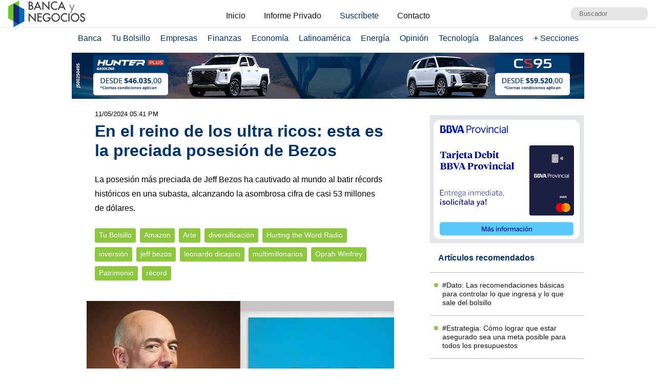

--- FILE ---
content_type: text/html; charset=UTF-8
request_url: https://www.bancaynegocios.com/esta-es-la-preciada-posesion-de-jeff-bezos/
body_size: 13090
content:
<!DOCTYPE html><html lang="es_ES"><head> <meta charset="UTF-8"> <meta name="viewport" content="width=device-width, initial-scale=1.0, maximum-scale=5.0, user-scalable=1">  <meta name="mobile-web-app-capable" content="yes"> <meta name="apple-mobile-web-app-status-bar-style" content="#fff"> <meta name="revisit-after" content="1 days">  <meta property="og:locale" content="es_ES"> <meta property="og:site_name" content="Banca y Negocios"> <meta name="twitter:card" content="summary_large_image"> <meta name="twitter:site" content="@bancaynegocios"> <meta name="twitter:creator" content="@bancaynegocios"> <meta property="og:image:width" content="600"> <meta property="og:image:height" content="400"> <meta name="theme-color" content="#fff"> <meta name="msapplication-navbutton-color" content="#fff"> <meta name="description" content="La posesi&oacute;n m&aacute;s preciada de Jeff Bezos ha cautivado al mundo al batir r&eacute;cords hist&oacute;ricos en una subasta, alcanzando la asombrosa cifra de casi 53 millones de d&oacute;lares."> <meta property="og:type" content="Article"> <meta property="og:title" content="En el reino de los ultra ricos: esta es la preciada posesi&oacute;n de Bezos &ndash; bancaynegocios.com"> <meta property="og:description" content="La posesi&oacute;n m&aacute;s preciada de Jeff Bezos ha cautivado al mundo al batir r&eacute;cords hist&oacute;ricos en una subasta, alcanzando la asombrosa cifra de casi 53 millones de d&oacute;lares."> <meta property="og:url" content="https://www.bancaynegocios.com/esta-es-la-preciada-posesion-de-jeff-bezos/"> <meta property="article:published_time" content="2024-05-11 17:41:17"> <meta name="twitter:description" content="La posesi&oacute;n m&aacute;s preciada de Jeff Bezos ha cautivado al mundo al batir r&eacute;cords hist&oacute;ricos en una subasta, alcanzando la asombrosa cifra de casi 53 millones de d&oacute;lares."> <meta name="twitter:title" content="En el reino de los ultra ricos: esta es la preciada posesi&oacute;n de Bezos &ndash; bancaynegocios.com"> <meta name="twitter:image" content="https://www.bancaynegocios.com/wp-content/uploads/2024/05/tsize_600x400_jeff-bezos.jpg"> <meta property="og:image" content="https://www.bancaynegocios.com/wp-content/uploads/2024/05/tsize_600x400_jeff-bezos.jpg">  <link rel="stylesheet" href="https://www.bancaynegocios.com/wp-content/themes/byn-2022/assets/style/single.css?x38223&amp;v=1748378141" type="text/css" media="all"> <style>img:is([sizes="auto" i], [sizes^="auto," i]) { contain-intrinsic-size: 3000px 1500px }</style> <title>En el reino de los ultra ricos: esta es la preciada posesi&oacute;n de Bezos</title><meta name="description" content="Jeff Bezos ha vuelto a ser noticia, no por sus aventuras empresariales, sino porque se ha conocido que adquiri&oacute; un raro ejemplar de arte millonario."><meta name="robots" content="follow, index, max-snippet:-1, max-video-preview:-1, max-image-preview:large"><link rel="canonical" href="https://www.bancaynegocios.com/esta-es-la-preciada-posesion-de-jeff-bezos/"><meta property="og:locale" content="es_ES"><meta property="og:type" content="article"><meta property="og:title" content="En el reino de los ultra ricos: esta es la preciada posesi&oacute;n de Bezos"><meta property="og:description" content="Jeff Bezos ha vuelto a ser noticia, no por sus aventuras empresariales, sino porque se ha conocido que adquiri&oacute; un raro ejemplar de arte millonario."><meta property="og:url" content="https://www.bancaynegocios.com/esta-es-la-preciada-posesion-de-jeff-bezos/"><meta property="og:site_name" content="Banca y Negocios"><meta property="article:tag" content="Amazon"><meta property="article:tag" content="Arte"><meta property="article:tag" content="diversificaci&oacute;n"><meta property="article:tag" content="Hurting the Word Radio"><meta property="article:tag" content="inversi&oacute;n"><meta property="article:tag" content="jeff bezos"><meta property="article:tag" content="leonardo dicaprio"><meta property="article:tag" content="multimillonarios"><meta property="article:tag" content="Oprah Winfrey"><meta property="article:tag" content="Patrimonio"><meta property="article:tag" content="r&eacute;cord"><meta property="article:section" content="Tu Bolsillo"><meta property="og:image" content="https://www.bancaynegocios.com/wp-content/uploads/2024/05/jeff-bezos.jpg"><meta property="og:image:secure_url" content="https://www.bancaynegocios.com/wp-content/uploads/2024/05/jeff-bezos.jpg"><meta property="og:image:width" content="800"><meta property="og:image:height" content="500"><meta property="og:image:alt" content="En el reino de los ultra ricos: esta es la preciada posesi&oacute;n de Bezos"><meta property="og:image:type" content="image/jpeg"><meta property="article:published_time" content="2024-05-11T17:41:17-04:00"><meta name="twitter:card" content="summary_large_image"><meta name="twitter:title" content="En el reino de los ultra ricos: esta es la preciada posesi&oacute;n de Bezos"><meta name="twitter:description" content="Jeff Bezos ha vuelto a ser noticia, no por sus aventuras empresariales, sino porque se ha conocido que adquiri&oacute; un raro ejemplar de arte millonario."><meta name="twitter:image" content="https://www.bancaynegocios.com/wp-content/uploads/2024/05/jeff-bezos.jpg"><meta name="twitter:label1" content="Escrito por"><meta name="twitter:data1" content="Alvaro Abreu"><meta name="twitter:label2" content="Tiempo de lectura"><meta name="twitter:data2" content="3 minutos"><script type="application/ld+json" class="rank-math-schema">{"@context":"https://schema.org","@graph":[{"@type":"Organization","@id":"https://www.bancaynegocios.com/#organization","name":"Banca y Negocios"},{"@type":"WebSite","@id":"https://www.bancaynegocios.com/#website","url":"https://www.bancaynegocios.com","name":"Banca y Negocios","publisher":{"@id":"https://www.bancaynegocios.com/#organization"},"inLanguage":"es"},{"@type":"ImageObject","@id":"https://www.bancaynegocios.com/wp-content/uploads/2024/05/jeff-bezos.jpg","url":"https://www.bancaynegocios.com/wp-content/uploads/2024/05/jeff-bezos.jpg","width":"800","height":"500","caption":"En el reino de los ultra ricos: esta es la preciada posesi\u00f3n de Bezos","inLanguage":"es"},{"@type":"WebPage","@id":"https://www.bancaynegocios.com/esta-es-la-preciada-posesion-de-jeff-bezos/#webpage","url":"https://www.bancaynegocios.com/esta-es-la-preciada-posesion-de-jeff-bezos/","name":"En el reino de los ultra ricos: esta es la preciada posesi\u00f3n de Bezos","datePublished":"2024-05-11T17:41:17-04:00","dateModified":"2024-05-11T17:41:17-04:00","isPartOf":{"@id":"https://www.bancaynegocios.com/#website"},"primaryImageOfPage":{"@id":"https://www.bancaynegocios.com/wp-content/uploads/2024/05/jeff-bezos.jpg"},"inLanguage":"es"},{"@type":"Person","@id":"https://www.bancaynegocios.com/author/alvaroabreu/","name":"Alvaro Abreu","url":"https://www.bancaynegocios.com/author/alvaroabreu/","image":{"@type":"ImageObject","@id":"https://secure.gravatar.com/avatar/ace4d454de7778de17aecf4502fe5920bc6bccfe2d5f689f840f2553c85882e0?s=96&amp;d=mm&amp;r=g","url":"https://secure.gravatar.com/avatar/ace4d454de7778de17aecf4502fe5920bc6bccfe2d5f689f840f2553c85882e0?s=96&amp;d=mm&amp;r=g","caption":"Alvaro Abreu","inLanguage":"es"},"worksFor":{"@id":"https://www.bancaynegocios.com/#organization"}},{"@type":"NewsArticle","headline":"En el reino de los ultra ricos: esta es la preciada posesi\u00f3n de Bezos","keywords":"Bezos","datePublished":"2024-05-11T17:41:17-04:00","dateModified":"2024-05-11T17:41:17-04:00","articleSection":"Tu Bolsillo","author":{"@id":"https://www.bancaynegocios.com/author/alvaroabreu/","name":"Alvaro Abreu"},"publisher":{"@id":"https://www.bancaynegocios.com/#organization"},"description":"Jeff Bezos ha vuelto a ser noticia, no por sus aventuras empresariales, sino porque se ha conocido que adquiri\u00f3 un raro ejemplar de arte millonario.","name":"En el reino de los ultra ricos: esta es la preciada posesi\u00f3n de Bezos","@id":"https://www.bancaynegocios.com/esta-es-la-preciada-posesion-de-jeff-bezos/#richSnippet","isPartOf":{"@id":"https://www.bancaynegocios.com/esta-es-la-preciada-posesion-de-jeff-bezos/#webpage"},"image":{"@id":"https://www.bancaynegocios.com/wp-content/uploads/2024/05/jeff-bezos.jpg"},"inLanguage":"es","mainEntityOfPage":{"@id":"https://www.bancaynegocios.com/esta-es-la-preciada-posesion-de-jeff-bezos/#webpage"}}]}</script><link rel="dns-prefetch" href="//www.google.com"><link rel="alternate" type="application/rss+xml" title="Banca y Negocios &raquo; Comentario En el reino de los ultra ricos: esta es la preciada posesi&oacute;n de Bezos del feed" href="https://www.bancaynegocios.com/esta-es-la-preciada-posesion-de-jeff-bezos/feed/"><style id="pdfemb-pdf-embedder-viewer-style-inline-css">.wp-block-pdfemb-pdf-embedder-viewer{max-width:none}</style><style id="global-styles-inline-css">:root{--wp--preset--aspect-ratio--square: 1;--wp--preset--aspect-ratio--4-3: 4/3;--wp--preset--aspect-ratio--3-4: 3/4;--wp--preset--aspect-ratio--3-2: 3/2;--wp--preset--aspect-ratio--2-3: 2/3;--wp--preset--aspect-ratio--16-9: 16/9;--wp--preset--aspect-ratio--9-16: 9/16;--wp--preset--color--black: #000000;--wp--preset--color--cyan-bluish-gray: #abb8c3;--wp--preset--color--white: #ffffff;--wp--preset--color--pale-pink: #f78da7;--wp--preset--color--vivid-red: #cf2e2e;--wp--preset--color--luminous-vivid-orange: #ff6900;--wp--preset--color--luminous-vivid-amber: #fcb900;--wp--preset--color--light-green-cyan: #7bdcb5;--wp--preset--color--vivid-green-cyan: #00d084;--wp--preset--color--pale-cyan-blue: #8ed1fc;--wp--preset--color--vivid-cyan-blue: #0693e3;--wp--preset--color--vivid-purple: #9b51e0;--wp--preset--gradient--vivid-cyan-blue-to-vivid-purple: linear-gradient(135deg,rgba(6,147,227,1) 0%,rgb(155,81,224) 100%);--wp--preset--gradient--light-green-cyan-to-vivid-green-cyan: linear-gradient(135deg,rgb(122,220,180) 0%,rgb(0,208,130) 100%);--wp--preset--gradient--luminous-vivid-amber-to-luminous-vivid-orange: linear-gradient(135deg,rgba(252,185,0,1) 0%,rgba(255,105,0,1) 100%);--wp--preset--gradient--luminous-vivid-orange-to-vivid-red: linear-gradient(135deg,rgba(255,105,0,1) 0%,rgb(207,46,46) 100%);--wp--preset--gradient--very-light-gray-to-cyan-bluish-gray: linear-gradient(135deg,rgb(238,238,238) 0%,rgb(169,184,195) 100%);--wp--preset--gradient--cool-to-warm-spectrum: linear-gradient(135deg,rgb(74,234,220) 0%,rgb(151,120,209) 20%,rgb(207,42,186) 40%,rgb(238,44,130) 60%,rgb(251,105,98) 80%,rgb(254,248,76) 100%);--wp--preset--gradient--blush-light-purple: linear-gradient(135deg,rgb(255,206,236) 0%,rgb(152,150,240) 100%);--wp--preset--gradient--blush-bordeaux: linear-gradient(135deg,rgb(254,205,165) 0%,rgb(254,45,45) 50%,rgb(107,0,62) 100%);--wp--preset--gradient--luminous-dusk: linear-gradient(135deg,rgb(255,203,112) 0%,rgb(199,81,192) 50%,rgb(65,88,208) 100%);--wp--preset--gradient--pale-ocean: linear-gradient(135deg,rgb(255,245,203) 0%,rgb(182,227,212) 50%,rgb(51,167,181) 100%);--wp--preset--gradient--electric-grass: linear-gradient(135deg,rgb(202,248,128) 0%,rgb(113,206,126) 100%);--wp--preset--gradient--midnight: linear-gradient(135deg,rgb(2,3,129) 0%,rgb(40,116,252) 100%);--wp--preset--font-size--small: 13px;--wp--preset--font-size--medium: 20px;--wp--preset--font-size--large: 36px;--wp--preset--font-size--x-large: 42px;--wp--preset--spacing--20: 0.44rem;--wp--preset--spacing--30: 0.67rem;--wp--preset--spacing--40: 1rem;--wp--preset--spacing--50: 1.5rem;--wp--preset--spacing--60: 2.25rem;--wp--preset--spacing--70: 3.38rem;--wp--preset--spacing--80: 5.06rem;--wp--preset--shadow--natural: 6px 6px 9px rgba(0, 0, 0, 0.2);--wp--preset--shadow--deep: 12px 12px 50px rgba(0, 0, 0, 0.4);--wp--preset--shadow--sharp: 6px 6px 0px rgba(0, 0, 0, 0.2);--wp--preset--shadow--outlined: 6px 6px 0px -3px rgba(255, 255, 255, 1), 6px 6px rgba(0, 0, 0, 1);--wp--preset--shadow--crisp: 6px 6px 0px rgba(0, 0, 0, 1);}:where(.is-layout-flex){gap: 0.5em;}:where(.is-layout-grid){gap: 0.5em;}body .is-layout-flex{display: flex;}.is-layout-flex{flex-wrap: wrap;align-items: center;}.is-layout-flex > :is(*, div){margin: 0;}body .is-layout-grid{display: grid;}.is-layout-grid > :is(*, div){margin: 0;}:where(.wp-block-columns.is-layout-flex){gap: 2em;}:where(.wp-block-columns.is-layout-grid){gap: 2em;}:where(.wp-block-post-template.is-layout-flex){gap: 1.25em;}:where(.wp-block-post-template.is-layout-grid){gap: 1.25em;}.has-black-color{color: var(--wp--preset--color--black) !important;}.has-cyan-bluish-gray-color{color: var(--wp--preset--color--cyan-bluish-gray) !important;}.has-white-color{color: var(--wp--preset--color--white) !important;}.has-pale-pink-color{color: var(--wp--preset--color--pale-pink) !important;}.has-vivid-red-color{color: var(--wp--preset--color--vivid-red) !important;}.has-luminous-vivid-orange-color{color: var(--wp--preset--color--luminous-vivid-orange) !important;}.has-luminous-vivid-amber-color{color: var(--wp--preset--color--luminous-vivid-amber) !important;}.has-light-green-cyan-color{color: var(--wp--preset--color--light-green-cyan) !important;}.has-vivid-green-cyan-color{color: var(--wp--preset--color--vivid-green-cyan) !important;}.has-pale-cyan-blue-color{color: var(--wp--preset--color--pale-cyan-blue) !important;}.has-vivid-cyan-blue-color{color: var(--wp--preset--color--vivid-cyan-blue) !important;}.has-vivid-purple-color{color: var(--wp--preset--color--vivid-purple) !important;}.has-black-background-color{background-color: var(--wp--preset--color--black) !important;}.has-cyan-bluish-gray-background-color{background-color: var(--wp--preset--color--cyan-bluish-gray) !important;}.has-white-background-color{background-color: var(--wp--preset--color--white) !important;}.has-pale-pink-background-color{background-color: var(--wp--preset--color--pale-pink) !important;}.has-vivid-red-background-color{background-color: var(--wp--preset--color--vivid-red) !important;}.has-luminous-vivid-orange-background-color{background-color: var(--wp--preset--color--luminous-vivid-orange) !important;}.has-luminous-vivid-amber-background-color{background-color: var(--wp--preset--color--luminous-vivid-amber) !important;}.has-light-green-cyan-background-color{background-color: var(--wp--preset--color--light-green-cyan) !important;}.has-vivid-green-cyan-background-color{background-color: var(--wp--preset--color--vivid-green-cyan) !important;}.has-pale-cyan-blue-background-color{background-color: var(--wp--preset--color--pale-cyan-blue) !important;}.has-vivid-cyan-blue-background-color{background-color: var(--wp--preset--color--vivid-cyan-blue) !important;}.has-vivid-purple-background-color{background-color: var(--wp--preset--color--vivid-purple) !important;}.has-black-border-color{border-color: var(--wp--preset--color--black) !important;}.has-cyan-bluish-gray-border-color{border-color: var(--wp--preset--color--cyan-bluish-gray) !important;}.has-white-border-color{border-color: var(--wp--preset--color--white) !important;}.has-pale-pink-border-color{border-color: var(--wp--preset--color--pale-pink) !important;}.has-vivid-red-border-color{border-color: var(--wp--preset--color--vivid-red) !important;}.has-luminous-vivid-orange-border-color{border-color: var(--wp--preset--color--luminous-vivid-orange) !important;}.has-luminous-vivid-amber-border-color{border-color: var(--wp--preset--color--luminous-vivid-amber) !important;}.has-light-green-cyan-border-color{border-color: var(--wp--preset--color--light-green-cyan) !important;}.has-vivid-green-cyan-border-color{border-color: var(--wp--preset--color--vivid-green-cyan) !important;}.has-pale-cyan-blue-border-color{border-color: var(--wp--preset--color--pale-cyan-blue) !important;}.has-vivid-cyan-blue-border-color{border-color: var(--wp--preset--color--vivid-cyan-blue) !important;}.has-vivid-purple-border-color{border-color: var(--wp--preset--color--vivid-purple) !important;}.has-vivid-cyan-blue-to-vivid-purple-gradient-background{background: var(--wp--preset--gradient--vivid-cyan-blue-to-vivid-purple) !important;}.has-light-green-cyan-to-vivid-green-cyan-gradient-background{background: var(--wp--preset--gradient--light-green-cyan-to-vivid-green-cyan) !important;}.has-luminous-vivid-amber-to-luminous-vivid-orange-gradient-background{background: var(--wp--preset--gradient--luminous-vivid-amber-to-luminous-vivid-orange) !important;}.has-luminous-vivid-orange-to-vivid-red-gradient-background{background: var(--wp--preset--gradient--luminous-vivid-orange-to-vivid-red) !important;}.has-very-light-gray-to-cyan-bluish-gray-gradient-background{background: var(--wp--preset--gradient--very-light-gray-to-cyan-bluish-gray) !important;}.has-cool-to-warm-spectrum-gradient-background{background: var(--wp--preset--gradient--cool-to-warm-spectrum) !important;}.has-blush-light-purple-gradient-background{background: var(--wp--preset--gradient--blush-light-purple) !important;}.has-blush-bordeaux-gradient-background{background: var(--wp--preset--gradient--blush-bordeaux) !important;}.has-luminous-dusk-gradient-background{background: var(--wp--preset--gradient--luminous-dusk) !important;}.has-pale-ocean-gradient-background{background: var(--wp--preset--gradient--pale-ocean) !important;}.has-electric-grass-gradient-background{background: var(--wp--preset--gradient--electric-grass) !important;}.has-midnight-gradient-background{background: var(--wp--preset--gradient--midnight) !important;}.has-small-font-size{font-size: var(--wp--preset--font-size--small) !important;}.has-medium-font-size{font-size: var(--wp--preset--font-size--medium) !important;}.has-large-font-size{font-size: var(--wp--preset--font-size--large) !important;}.has-x-large-font-size{font-size: var(--wp--preset--font-size--x-large) !important;}:where(.wp-block-post-template.is-layout-flex){gap: 1.25em;}:where(.wp-block-post-template.is-layout-grid){gap: 1.25em;}:where(.wp-block-columns.is-layout-flex){gap: 2em;}:where(.wp-block-columns.is-layout-grid){gap: 2em;}:root :where(.wp-block-pullquote){font-size: 1.5em;line-height: 1.6;}</style><link rel="stylesheet" id="contact-form-7-css" href="https://www.bancaynegocios.com/wp-content/plugins/contact-form-7/includes/css/styles.css?x38223&amp;ver=6.1.3" media="all"> <script> function setCookiePauta(nombre, valor, dias) { const fecha = new Date(); fecha.setTime(fecha.getTime() + (dias * 24 * 60 * 60 * 1000)); const expires = "expires=" + fecha.toUTCString(); document.cookie = nombre + "=" + valor + ";" + expires + ";path=/"; } function getCookiePauta(nombre) { const nombreEQ = nombre + "="; const ca = document.cookie.split(';'); for(let i = 0; i < ca.length; i++) { let c = ca[i]; while (c.charAt(0) === ' ') { c = c.substring(1, c.length); } if (c.indexOf(nombreEQ) === 0) { return c.substring(nombreEQ.length, c.length); } } return null; } </script> <link rel="icon" href="https://www.bancaynegocios.com/wp-content/uploads/2019/08/cropped-favicon-2019-full-32x32.png" sizes="32x32"><link rel="icon" href="https://www.bancaynegocios.com/wp-content/uploads/2019/08/cropped-favicon-2019-full-192x192.png" sizes="192x192"><link rel="apple-touch-icon" href="https://www.bancaynegocios.com/wp-content/uploads/2019/08/cropped-favicon-2019-full-180x180.png"><meta name="msapplication-TileImage" content="https://www.bancaynegocios.com/wp-content/uploads/2019/08/cropped-favicon-2019-full-270x270.png"></head><body>  <div id="spp_header_1" class="ads-horizontal fln hide"> spp_header_1 </div>  <header> <div class="wrap-1260">   <a href="https://www.bancaynegocios.com/" class="logo"> <img src="https://www.bancaynegocios.com/wp-content/themes/byn-2022/assets/images/logo-bancaynegocios-small.png?v=2" alt="Banca y Negocios"> </a>  <div class="nav-header scroll-touch-x"> <ul id="nav_header"> <li class="hide-mb"><a href="https://www.bancaynegocios.com/">Inicio</a></li> <li><a href="https://www.bancaynegocios.com/informe">Informe Privado</a></li> <li><a href="https://www.bancaynegocios.com/registro-informe-privado">Suscr&iacute;bete</a></li> <li><a href="https://www.bancaynegocios.com/contacto">Contacto</a></li> </ul> </div>  <div class="site-buscador"> <form id="form_search" action="https://www.bancaynegocios.com/" method="get"> <input id="input_search" type="text" name="s" placeholder="Buscador" tabindex="1"> </form> </div> </div>  </header><nav class="menu-principal">  <div class="wrap-bt-menu"> <span class="bt-menu"> Secciones </span> <span class="hamburguesa"></span> <svg class="bt-search" focusable="false" xmlns="http://www.w3.org/2000/svg" viewbox="0 0 24 24"><path d="M15.5 14h-.79l-.28-.27A6.471 6.471 0 0 0 16 9.5 6.5 6.5 0 1 0 9.5 16c1.61 0 3.09-.59 4.23-1.57l.27.28v.79l5 4.99L20.49 19l-4.99-5zm-6 0C7.01 14 5 11.99 5 9.5S7.01 5 9.5 5 14 7.01 14 9.5 11.99 14 9.5 14z"></path></svg> </div> <ul> <li> <a href="https://www.bancaynegocios.com/category/banca/">Banca</a> </li> <li> <a href="https://www.bancaynegocios.com/category/finanzas-personales/">Tu Bolsillo</a> </li> <li> <a href="https://www.bancaynegocios.com/category/empresas/">Empresas</a> </li> <li> <a href="https://www.bancaynegocios.com/category/finanzas/">Finanzas</a> </li> <li> <a href="https://www.bancaynegocios.com/category/economia/">Econom&iacute;a</a> <ul>  <li> <a href="https://www.bancaynegocios.com/category/economia/economia-nacional/">Econom&iacute;a Nacional</a> </li> <li> <a href="https://www.bancaynegocios.com/category/economia/economia-internacional/">Econom&iacute;a Internacional</a> </li> <li> <a href="https://www.bancaynegocios.com/category/economia/mercados-y-economia/">Mercados y Econom&iacute;a</a> </li> </ul> </li> <li> <a href="https://www.bancaynegocios.com/category/latinoamerica/">Latinoam&eacute;rica</a> </li> <li> <a href="https://www.bancaynegocios.com/category/energia/">Energ&iacute;a</a> </li> <li> <a href="https://www.bancaynegocios.com/category/opinion/">Opini&oacute;n</a> </li> <li> <a href="https://www.bancaynegocios.com/category/tecnologia/">Tecnolog&iacute;a</a> </li> <li> <a href="https://www.bancaynegocios.com/balances/">Balances</a> </li> <li> <a href="https://www.bancaynegocios.com/category/otros/">+ Secciones</a> <ul> <li> <a href="https://www.bancaynegocios.com/avisos/">Avisos</a> </li> <li> <a href="https://www.bancaynegocios.com/category/gerencia/">Gerencia</a> </li> <li> <a href="https://www.bancaynegocios.com/category/otros/salud/">Salud</a> </li>   <li> <a href="https://www.bancaynegocios.com/category/otros/actualidad/">Actualidad</a> </li> <li> <a href="https://www.bancaynegocios.com/category/otros/deportes-2/">Deportes</a> </li> <li> <a href="https://www.bancaynegocios.com/category/otros/variedades/">Entretenimiento</a> </li> <li> <a href="https://www.bancaynegocios.com/glosario-economicofinanciero/">Glosario Econ&oacute;mico-Financiero</a> </li> </ul> </li> </ul></nav><script> (() => { const bt_menu = document.querySelector('.menu-principal .bt-menu'); const menu_principal = document.querySelector('.menu-principal > ul'); bt_menu.onclick = () => { bt_menu.classList.toggle('act'); menu_principal.classList.toggle('act'); }; const bt_search = document.querySelector('.menu-principal .bt-search'); const site_buscador = document.querySelector('.site-buscador'); bt_search.onclick = () => { site_buscador.classList.toggle('act'); input_search.focus(); }; })();</script><div id="spp_header_2" class="ads-horizontal fln mb-1 mt-n1 "><div id="rotar_3101250430" class="pautas_rotativas"> <a href="https://changanvzla.com/vehiculo-suv-exclusiva-lujo-cs95/" rel="nofollow" data-event_label="Campania Changan - Tu bolsillo - 26/07/25" target="_BLANK"> <picture> <source srcset="https://www.bancaynegocios.com/wp-content/uploads/2025/07/Lanzamiento-Banca_y_Negocios_1000x90px.gif" media="(min-width: 1000px)"></source> <source srcset="https://www.bancaynegocios.com/wp-content/uploads/2025/07/Lanzamiento-Banca_y_Negocios_728x90px.gif" media="(min-width: 728px)"></source> <source srcset="https://www.bancaynegocios.com/wp-content/uploads/2025/07/Lanzamiento-Banca_y_Negocios_320x100px.gif"></source> <img src="https://www.bancaynegocios.com/wp-content/uploads/2025/07/Lanzamiento-Banca_y_Negocios_728x90px.gif" alt="Changan"> </picture> </a> <a href="https://changanvzla.com/hunter-plus-camioneta-pickup-para-trabajo-pesado/" rel="nofollow" data-event_label="Campania Changan 2 - Tu bolsillo - 26/07/25" target="_BLANK"> <picture> <source srcset="https://www.bancaynegocios.com/wp-content/uploads/2025/07/Lanzamiento-Banca_y_Negocios_1000x90px.gif" media="(min-width: 1000px)"></source> <source srcset="https://www.bancaynegocios.com/wp-content/uploads/2025/07/Lanzamiento-Banca_y_Negocios_728x90px.gif" media="(min-width: 728px)"></source> <source srcset="https://www.bancaynegocios.com/wp-content/uploads/2025/07/Lanzamiento-Banca_y_Negocios_320x100px.gif"></source> <img src="https://www.bancaynegocios.com/wp-content/uploads/2025/07/Lanzamiento-Banca_y_Negocios_728x90px.gif" alt="Changan"> </picture> </a> <a href="https://fotonvzla.com/pick-up-tunland-e/" rel="nofollow" data-event_label="Campania Foton - Tu bolsillo - 26/07/25" target="_BLANK"> <picture> <source srcset="https://www.bancaynegocios.com/wp-content/uploads/2025/07/BYN_1000x90_TUNLAND_E.jpg" media="(min-width: 1000px)"></source> <source srcset="https://www.bancaynegocios.com/wp-content/uploads/2025/03/BANNER_728x90_12Tn.jpg" media="(min-width: 728px)"></source> <source srcset="https://www.bancaynegocios.com/wp-content/uploads/2025/07/BYN_320x100_TUNLAND_E.jpg"></source> <img src="https://www.bancaynegocios.com/wp-content/uploads/2025/07/BYN_728x90_TUNLAND_E.jpg" alt="Foton"> </picture> </a></div></div><main> <article class="wrap-post"> <span id="post_image" hidden>https://www.bancaynegocios.com/wp-content/uploads/2024/05/jeff-bezos.jpg</span> <span id="post_date" hidden>2024-05-11 17:41:17</span> <span id="post_modified" hidden>2024-05-11 17:41:17</span> <div class="post_modified"> 11/05/2024 05:41 PM </div> <header> <h1 class="post-title"> <a href="https://www.bancaynegocios.com/esta-es-la-preciada-posesion-de-jeff-bezos/">En el reino de los ultra ricos: esta es la preciada posesi&oacute;n de Bezos</a> </h1> </header> <div class="wrap-excerpt"> <p>La posesi&oacute;n m&aacute;s preciada de Jeff Bezos ha cautivado al mundo al batir r&eacute;cords hist&oacute;ricos en una subasta, alcanzando la asombrosa cifra de casi 53 millones de d&oacute;lares. </p> </div>  <div class="wrap-cat-tag">    <a href="https://www.bancaynegocios.com/category/finanzas-personales/">Tu Bolsillo</a>    <a href="https://www.bancaynegocios.com/tag/amazon/">Amazon</a>  <a href="https://www.bancaynegocios.com/tag/arte/">Arte</a>  <a href="https://www.bancaynegocios.com/tag/diversificacion/">diversificaci&oacute;n</a>  <a href="https://www.bancaynegocios.com/tag/hurting-the-word-radio/">Hurting the Word Radio</a>  <a href="https://www.bancaynegocios.com/tag/inversion/">inversi&oacute;n</a>  <a href="https://www.bancaynegocios.com/tag/jeff-bezos/">jeff bezos</a>  <a href="https://www.bancaynegocios.com/tag/leonardo-dicaprio/">leonardo dicaprio</a>  <a href="https://www.bancaynegocios.com/tag/multimillonarios/">multimillonarios</a>  <a href="https://www.bancaynegocios.com/tag/oprah-winfrey/">Oprah Winfrey</a>  <a href="https://www.bancaynegocios.com/tag/patrimonio/">Patrimonio</a>  <a href="https://www.bancaynegocios.com/tag/record/">r&eacute;cord</a>  </div>  <div class="wrap-thumbnail"> <img src="https://www.bancaynegocios.com/wp-content/uploads/2024/05/tsize_600x400_jeff-bezos.jpg" alt="En el reino de los ultra ricos: esta es la preciada posesi&oacute;n de Bezos"> </div>   <div class="wrap-content" id="wrap_content"> <p><span style="font-weight: 400;">Jeff Bezos amas&oacute; su fortuna gracias a las acciones de Amazon y posee cientos de millones de d&oacute;lares en bienes inmuebles, pero una de sus posesiones m&aacute;s valiosas puede sorprenderte: el arte.&nbsp;</span></p><p><span style="font-weight: 400;">Recientemente, el fundador de Amazon ha vuelto a ser noticia, no por sus aventuras empresariales o sus esfuerzos filantr&oacute;picos, sino porque se ha conocido que en 2020 adquiri&oacute; un raro ejemplar de arte millonario por una cifra r&eacute;cord.</span></p><div id="spp_single_content_1" class=" hide"></div><p><span style="font-weight: 400;">Se trata de la obra de arte <em>&laquo;Hurting the Word Radio #2&raquo;</em> de Ed Ruscha, <strong>adquirida por el magnate por nada menos que 52,5 millones de d&oacute;lares</strong>, un precio que <a href="https://news.artnet.com/market/jeff-bezos-art-collector-1771410" target="_BLANK" rel="noopener noopener noreferrer">bate el r&eacute;cord alcanzado en 2014</a> por Kerry James Marshall al comprar la obra Vignette 19 por 18,5 millones de d&oacute;lares.</span></p><p><span style="font-weight: 400;">Volviendo a la ic&oacute;nica obra de arte, ejemplo paradigm&aacute;tico de las pinturas basadas en texto de Ruscha, <strong>se erige como una de las piezas m&aacute;s emblem&aacute;ticas de la colecci&oacute;n de Bezos</strong>.</span></p><p><span style="font-weight: 400;">Ahora bien, Jeff Bezos no es el &uacute;nico en el mundo de los ultra ricos con tales caprichos. Seg&uacute;n recoge <a href="https://finance.yahoo.com/news/jeff-bezos-most-prized-possession-140019256.html" target="_BLANK" rel="noopener noopener noreferrer">Yahoo Finance</a>, entre otros coleccionistas de &eacute;lite tambi&eacute;n <strong>destaca la magnate de los medios de comunicaci&oacute;n Oprah Winfrey y el aclamado actor Leonardo DiCaprio</strong>, que parece que recurren cada vez m&aacute;s al arte como v&iacute;a de inversi&oacute;n estrat&eacute;gica.&nbsp;</span></p><p><span style="font-weight: 400;">La inversi&oacute;n en arte, a menudo considerada exclusiva de los m&aacute;s acaudalados, ofrece una combinaci&oacute;n &uacute;nica de <strong>prestigio cultural y resistencia financiera</strong>.&nbsp;</span></p><p><span style="font-weight: 400;">Ha demostrado una notable estabilidad, sirviendo de <strong>protecci&oacute;n contra las recesiones econ&oacute;micas</strong>, la inflaci&oacute;n y la devaluaci&oacute;n de la moneda. </span></p><p><span style="font-weight: 400;">Para multimillonarios como Bezos, el arte representa no s&oacute;lo diversificaci&oacute;n, sino un sofisticado enfoque para la preservaci&oacute;n de la riqueza y el crecimiento del capital.</span></p><h2><strong>&iquest;Qu&eacute; hace que el arte sea atractivo para los inversores multimillonarios?</strong></h2><p><span style="font-weight: 400;">La inversi&oacute;n en arte resulta muy atractiva para los multimillonarios debido a varios factores fundamentales:</span></p><ul><li><span style="font-weight: 400;"><strong>Preservaci&oacute;n del patrimonio</strong>: El arte, como demuestran las obras de artistas emblem&aacute;ticos como Pablo Picasso y Jean-Michel Basquiat, encarna un valor perdurable, proporcionando un medio fiable de salvaguardar el patrimonio de generaci&oacute;n en generaci&oacute;n.</span></li><li><span style="font-weight: 400;"><strong>Diversificaci&oacute;n</strong>: A diferencia de los activos financieros convencionales, el arte suele operar con independencia de los mercados burs&aacute;tiles. Esta independencia ofrece estabilidad en tiempos de turbulencias en los mercados, lo que convierte al arte en un componente atractivo de las carteras de inversi&oacute;n diversificadas.</span></li><li><span style="font-weight: 400;"><strong>Privacidad</strong>: La discreci&oacute;n del mercado del arte permite a los inversores realizar transacciones sin los requisitos de divulgaci&oacute;n p&uacute;blica asociados a la negociaci&oacute;n de valores. Esta confidencialidad a&ntilde;ade una capa adicional de privacidad a sus actividades financieras, lo que resulta atractivo para quienes valoran la discreci&oacute;n en sus estrategias de inversi&oacute;n.</span></li></ul><p><strong>&iquest;Pueden los inversores particulares obtener los mismos beneficios que los m&aacute;s acaudalados?</strong></p><p><span style="font-weight: 400;">Seg&uacute;n el informe UBS Billionaires Report 2022, <strong>el 30% de los multimillonarios poseen colecciones de arte por un valor medio de 300 millones de d&oacute;lares</strong>. A pesar de estas impresionantes cifras, muchos se preguntan por qu&eacute; no invierte m&aacute;s gente en arte.</span></p><p><span style="font-weight: 400;">La realidad es que la mayor&iacute;a de los particulares carecen de los medios financieros para invertir en arte a tal escala. Sin embargo, plataformas como Masterworks est&aacute;n cambiando esta situaci&oacute;n. </span></p><p><span style="font-weight: 400;">Masterworks, una plataforma galardonada, facilita la inversi&oacute;n en cuadros multimillonarios de artistas de renombre como Banksy y Picasso.</span></p><p><span style="font-weight: 400;">Esta accesibilidad es significativa porque <strong>el arte contempor&aacute;neo ha superado sistem&aacute;ticamente al sector inmobiliario, al oro e incluso al S&amp;P 500 en los &uacute;ltimos 27 a&ntilde;os</strong>. </span></p><p><span style="font-weight: 400;">Con Masterworks, los inversores pueden empezar a diversificar sus carteras en arte, siguiendo los pasos de iconos como Jay-Z, Oprah, la Familia Real y el mism&iacute;simo Jeff Bezos.</span></p><p><em><strong>Lea m&aacute;s contenido interesante y actual:</strong></em></p><ul><li><h3><span style="color: #0000ff;"><a style="color: #0000ff;" href="https://www.bancaynegocios.com/los-4-rasgos-inusuales-de-jeff-bezos/" target="_blank" rel="noopener"><em><strong>Los 4 rasgos &laquo;inusuales&raquo; de Jeff Bezos que llevaron a Amazon al bill&oacute;n de d&oacute;lares</strong></em></a></span></h3></li><li><h3><span style="color: #0000ff;"><a style="color: #0000ff;" href="https://www.bancaynegocios.com/fundador-de-amazon-jeff-bezos-volvio-a-superar-a-elon-musk-como-el-hombre-mas-rico-del-mundo/" target="_blank" rel="noopener"><em><strong>Fundador de Amazon Jeff Bezos volvi&oacute; a superar a Elon Musk como el hombre m&aacute;s rico del mundo</strong></em></a></span></h3></li></ul><section style="font-size: .9rem; line-height: 1.4rem; padding: 1rem; margin: 3rem auto 1rem; background: rgba(0,51,102,.1); border-radius: 2px; color: #001933;"><p style="margin-bottom: .5rem;"><a style="display: inline-block; width: 100px; margin-right: .5rem; margin-bottom: -.4rem;" href="https://www.bancaynegocios.com/"><img src="https://www.bancaynegocios.com/wp-content/themes/byn-2022/assets/images/logo-bancaynegocios-small.png?v=2" alt="Banca y Negocios"></a> Somos uno de los principales portales de noticias en Venezuela para temas bancarios, econ&oacute;micos, financieros y de negocios, con m&aacute;s de 20 a&ntilde;os en el mercado. Hemos sido y seguiremos siendo pioneros en la creaci&oacute;n de contenidos, an&aacute;lisis in&eacute;ditos e informes especiales. Nos hemos convertido en una fuente de referencia en el pa&iacute;s y avanzamos paso a paso en Am&eacute;rica Latina.</p><p style="margin-bottom: 0;"><i>S&iacute;guenos en nuestro <a href="https://whatsapp.com/channel/0029Vb65JJN3wtazl8AUGz1A" target="_BLANK" rel="noopener noreferrer">Canal de WhatsApp</a>, <a href="https://t.me/bancaynegocios" target="_BLANK" rel="noopener noreferrer">Telegram</a>, <a href="https://instagram.com/bancaynegocios" target="_BLANK" rel="noopener noreferrer">Instagram</a>, <a href="https://twitter.com/bancaynegocios" target="_BLANK" rel="noopener noreferrer">Twitter</a> y <a href="https://www.facebook.com/bancaynegocios" target="_BLANK" rel="noopener noreferrer">Facebook</a><br></i></p></section> <div class="wrap-compartir">  <span>Comparte este art&iacute;culo</span> <style> a.bt-twitter { width:32px; height:32px; display:inline-block; border-radius:100%; border:3px solid #003366; padding:4px; } @media screen and (max-width: 768px) { a.bt-twitter { position: relative; top: -10px; } } </style> <a href="https://x.com/intent/post?url=https://www.bancaynegocios.com/esta-es-la-preciada-posesion-de-jeff-bezos/&amp;text=En%20el%20reino%20de%20los%20ultra%20ricos%3A%20esta%20es%20la%20preciada%20posesi%C3%B3n%20de%20Bezos&amp;source=bancaynegocios&amp;related=bancaynegocios&amp;via=bancaynegocios" target="_BLANK" class="bt-twitter"> <svg viewbox="0 0 24 24" aria-hidden="true"><g><path fill="#003366" d="M18.244 2.25h3.308l-7.227 8.26 8.502 11.24H16.17l-5.214-6.817L4.99 21.75H1.68l7.73-8.835L1.254 2.25H8.08l4.713 6.231zm-1.161 17.52h1.833L7.084 4.126H5.117z"></path></g></svg> </a> <a href="https://www.facebook.com/sharer/sharer.php?u=https://www.bancaynegocios.com/esta-es-la-preciada-posesion-de-jeff-bezos/" target="_BLANK"> <i class="bg-icon_sprites facebook"></i> </a> <a href="https://api.whatsapp.com/send?text=En%20el%20reino%20de%20los%20ultra%20ricos%3A%20esta%20es%20la%20preciada%20posesi%C3%B3n%20de%20Bezos%20https%3A%2F%2Fwww.bancaynegocios.com%2Festa-es-la-preciada-posesion-de-jeff-bezos%2F" target="_BLANK"> <i class="bg-icon_sprites whatsapp"></i> </a> <a href="https://t.me/share/url?url=https%3A%2F%2Fwww.bancaynegocios.com%2Festa-es-la-preciada-posesion-de-jeff-bezos%2F&amp;text=En%20el%20reino%20de%20los%20ultra%20ricos%3A%20esta%20es%20la%20preciada%20posesi%C3%B3n%20de%20Bezos%20via%20@bancaynegocios" target="_BLANK"> <i class="bg-icon_sprites telegram"></i> </a> <a href="mailto:?subject=En%20el%20reino%20de%20los%20ultra%20ricos%3A%20esta%20es%20la%20preciada%20posesi%C3%B3n%20de%20Bezos&amp;body=https://www.bancaynegocios.com/esta-es-la-preciada-posesion-de-jeff-bezos/" target="_BLANK"> <i class="bg-icon_sprites email"></i> </a> </div> <div id="spp_single_1" class="ads-single-1 "><a href="https://tesoroenlinea.bt.com.ve/lg" rel="nofollow" target="_BLANK" data-event_label="Campania Banco del Tesoro - Final Art&iacute;culo"><picture><source srcset="https://www.bancaynegocios.com/wp-content/uploads/2025/12/METROSUVE_banca-600x100-1.png" media="(min-width: 600px)"></source><source srcset="https://www.bancaynegocios.com/wp-content/uploads/2025/12/METROSUVE_banca-320x100-1.png"></source><img src="https://www.bancaynegocios.com/wp-content/uploads/2025/12/METROSUVE_banca-600x100-1.png" alt=""></picture></a></div> </div> </article> <aside> <div id="spp_aside_1" class="ads-aside-1 "><a href="https://www.provincial.com/personas/productos/tarjetas/debito/debit.html" rel="nofollow" target="_BLANK" data-event_label="Campania BBVA - Lateral 1 - 31/10/25"> <img src="https://www.bancaynegocios.com/wp-content/uploads/2025/11/tarjeta-debit-v3.gif" alt=""></a></div>  <section id="articulos_relacionados_v2"> <div class="title-section fln"> Art&iacute;culos recomendados </div> <div class="list-items">  </div></section><script> (() => { const post_id = 727668; fetch('https://www.bancaynegocios.com/get-ultimos-articulos-por-categoria/', { method: "POST", headers: { "Content-Type": "application/json; charset=UTF-8", }, credentials: 'same-origin', cache: 'no-store', body: JSON.stringify({cat_id:4}), }).then(response => { if (!response.ok) { throw new Error(`HTTP error! status: ${response.status}`); } return response.json(); }).then(data => { const wrap = document.querySelector('#articulos_relacionados_v2 .list-items'); data.forEach(item => { if (item.id == post_id) return; let article = document.createElement('article'); let header = document.createElement('header'); let h2 = document.createElement('h2'); let a = document.createElement('a'); h2.classList.add('post-title'); a.setAttribute('href', item.url); a.textContent = item.title; h2.appendChild(a); header.appendChild(h2); article.appendChild(header); wrap.appendChild(article); }); }).catch(error => { console.error("Error:", error); }); })();</script> <div id="spp_aside_2" class="ads-aside-2 "><a href="https://bit.ly/3N4KrIL" rel="nofollow" data-event_label="Banco Exterior - Lateral 2 - 09/01/26" target="_BLANK"> <img src="https://www.bancaynegocios.com/wp-content/uploads/2026/01/gif-banner-banca-y-negocios-CALENDARIO-ezgif.com-optimize.gif" alt=""></a></div> <section id="topVisitas"> <div class="title-section"> <span class="act">Las + Le&iacute;das hoy</span> <span>Semanal</span> <span>Mensual</span> </div> <div id="topVisitas_content"></div></section><script> (() => { async function loadHtmlContent(url, targetElementId) { try { const response = await fetch(url, { cache: 'no-store', }); if (!response.ok) { throw new Error(`HTTP error! status: ${response.status}`); } const htmlContent = await response.text(); document.getElementById(targetElementId).innerHTML = htmlContent; const tops = document.querySelectorAll('#topVisitas .list-items'); const topBtns = document.querySelectorAll('#topVisitas .title-section span'); var topBtnsNodes = Array.prototype.slice.call(topBtns); topBtnsNodes.forEach((btn) => { btn.onclick = (e) => { let i = topBtnsNodes.indexOf(btn); topBtns.forEach(e => { e.classList.remove('act'); }); topBtns[i].classList.add('act');; tops.forEach(e => { e.classList.add('hide'); }); tops[i].classList.remove('hide'); }; }); } catch (error) { console.error('Failed to load HTML content:', error); } } loadHtmlContent('https://www.bancaynegocios.com/get-articulos-mas-leidos/', 'topVisitas_content'); })();</script> <div id="spp_aside_3" class="ads-aside-3 "><a href="https://crececonbnc.com/" rel="nofollow" target="_BLANK" data-event_label="Campania BNC - Lateral - 06/11/2025"><img src="https://www.bancaynegocios.com/wp-content/uploads/2026/01/GIF-CRECE-CON-BNC-300X250.gif" alt=""></a></div> <section id="ultimos_articulos_v2">  <div class="title-section fln"> Lo &uacute;ltimo </div>  <div class="list-items">  </div></section><script> (() => { const post_id = 727668; fetch('https://www.bancaynegocios.com/get-ultimos-articulos/', { method: "POST", headers: { "Content-Type": "application/json; charset=UTF-8", }, credentials: 'same-origin', cache: 'default', }).then(response => { if (!response.ok) { throw new Error(`HTTP error! status: ${response.status}`); } return response.json(); }).then(data => { const wrap = document.querySelector('#ultimos_articulos_v2 .list-items'); data.forEach(item => { if (item.id == post_id) return; let article = document.createElement('article'); let header = document.createElement('header'); let h2 = document.createElement('h2'); let a = document.createElement('a'); h2.classList.add('post-title'); a.setAttribute('href', item.url); a.textContent = item.title; h2.appendChild(a); header.appendChild(h2); article.appendChild(header); wrap.appendChild(article); }); }).catch(error => { console.error("Error:", error); }); })();</script> <div class="indicadores-economicos"> <div id="rotar_lateral_0110250119" class="pautas_rotativas"> <a href="https://www.instagram.com/andipollos" rel="nofollow" class="link-external" target="_BLANK" data-event_label="@andipollos - 01/10/25"> <img src="https://www.bancaynegocios.com/wp-content/uploads/2025/10/BANNER.png" alt=""> </a> <a href="https://www.instagram.com/andihuevo" rel="nofollow" class="link-external" target="_BLANK" data-event_label="@andihuevo - 01/10/25"> <img src="https://www.bancaynegocios.com/wp-content/uploads/2025/10/BANNER.png" alt=""> </a> </div>    <table class="iedv" cellpadding="2" border="0" align="center"> <thead> <tr> <th>Indicador</th> <th class="nowrap">Cierre Ant</th> <th>16/01/2026</th> <th style="width: 10%;"></th> </tr> </thead> <tbody> <tr> <td>D&oacute;lar oficial</td> <td>341,7425</td> <td>344,5071</td> <td><span class="arrow up"></span></td> </tr> <tr> <td>Euro oficial</td> <td>396,4794</td> <td>400,4929</td> <td><span class="arrow up"></span></td> </tr> <tr> <td>&Iacute;ndice Burs&aacute;til Caracas (IBC)</td> <td>&nbsp;5.242,02</td> <td>&nbsp;4.805,50</td> <td><span class="arrow dw"></span></td> </tr> <tr> <td>Liquidez Monetaria (MMBs.)</td> <td>939.919</td> <td>878.165</td> <td><span class="arrow dw"></span></td> </tr> <tr> <td colspan="4" class="tac"> Fuente: BCV - BVC </td> </tr> </tbody> </table> </div>  <div id="spp_aside_4" class="ads-aside-4 "><a href="https://www.latin-pagos.com/puntos-de-venta" rel="nofollow" target="_BLANK" data-event_label="Campania Latin Pagos - Lateral 4 - 14/07/2025"> <img src="https://www.bancaynegocios.com/wp-content/uploads/2025/07/GIF-v3-Latin-Pagos.gif" alt=""></a></div>   <div class="byn-productos"> <h3 class="title-widget"> <a href="https://www.bancaynegocios.com/ranking-bancario/"> R&aacute;nking Bancario </a> </h3> <h3 class="title-widget"> <a href="https://www.bancaynegocios.com/informe-bancario/"> Informe Bancario </a> </h3> <h3 class="title-widget"> <a href="https://www.bancaynegocios.com/lo-positivo-y-lo-negativo-de-la-banca/"> Lo + y lo - de la banca </a> </h3> <h3 class="title-widget"> <a href="https://www.bancaynegocios.com/calendario-bancario-actualizado/"> Calendario Bancario </a> </h3> </div>  <div id="spp_aside_5" class="ads-aside-5 "><a href="https://redconexus.com.ve/" rel="nofollow" target="_BLANK" data-event_label="Campania Conexus - Lateral Home 5 - 17/11/25"> <img src="https://www.bancaynegocios.com/wp-content/uploads/2025/11/300X250_BANCA_NEGOCIOS.gif" alt=""></a></div> </aside></main><script> (function() { let main = document.querySelector('main'); let main_t = main.offsetTop; let article = document.querySelector('main > article.wrap-post'); let article_h = main_t + article.clientHeight; let aside = document.querySelector('main > aside'); let aside_h = main_t + aside.clientHeight; let stick_e = article; let stick = article_h; if (article_h > aside_h) { stick = aside_h; stick_e = aside; } stick = stick - window.innerHeight;  })();</script> <footer class="mt-2"> <div class="redes-sociales"> <p> Nuestras redes: <br> <a href="https://www.linkedin.com/showcase/banca-y-negocios/" target="_BLANK" rel="noopener noreferrer"> Linkedin </a> | <a href="https://instagram.com/bancaynegocios" target="_BLANK" rel="noopener noreferrer"> Instagram </a> | <a href="https://twitter.com/bancaynegocios" target="_BLANK" rel="noopener noreferrer"> Twitter </a> | <a href="https://www.facebook.com/bancaynegocios" target="_BLANK" rel="noopener noreferrer"> Facebook </a> </p> </div> <div class="derechos"> <p> &copy; Banca y Negocios 2026  | Todos los Derechos Reservados  | Ninguna parte de esta p&aacute;gina ni las  publicaciones que contiene podr&aacute; ser reproducida sin autorizaci&oacute;n </p> </div> </footer> <script> (function(){ var AppImages = { load: function() { if (typeof(window.IntersectionObserver) !== 'undefined') { AppImages.lazy(); } else { AppImages.noLazy(); } } , lazy: function() { var imageObserver = new IntersectionObserver(function(entries, imgObserver) { entries.forEach(function(entry) { if (entry.isIntersecting) { var element = entry.target; if (element.nodeName === 'IMG') { element.src = element.dataset.lzysrc; } else if (element.nodeName === 'SOURCE') { element.srcset = element.dataset.lzysrc; } imgObserver.unobserve(element); } }); }, { rootMargin: '200px' }); var arrImages = document.querySelectorAll('[data-lzysrc]'); arrImages.forEach(function(v) { imageObserver.observe(v); }); } , noLazy: function() {  var arrImages = document.querySelectorAll('[data-lzysrc]'); arrImages.forEach(function(element) { if (element.nodeName === 'IMG') { element.src = element.dataset.lzysrc; } else if (element.nodeName === 'SOURCE') { element.srcset = element.dataset.lzysrc; } }); } }; document.addEventListener("DOMContentLoaded", function() { AppImages.load(); document.querySelectorAll('a[href=""],a[href="#"]').forEach(function(a) { a.addEventListener("click", function(event) { event.preventDefault(); }); }); }); })(); </script> <script type="speculationrules">{"prefetch":[{"source":"document","where":{"and":[{"href_matches":"\/*"},{"not":{"href_matches":["\/wp-*.php","\/wp-admin\/*","\/wp-content\/uploads\/*","\/wp-content\/*","\/wp-content\/plugins\/*","\/wp-content\/themes\/byn-2022\/*","\/*\\?(.+)"]}},{"not":{"selector_matches":"a[rel~=\"nofollow\"]"}},{"not":{"selector_matches":".no-prefetch, .no-prefetch a"}}]},"eagerness":"conservative"}]}</script> <script> (() => { const pautas_rotativas = document.querySelectorAll('.pautas_rotativas'); pautas_rotativas.forEach(espacio => {  const pauta_id = espacio.getAttribute('id'); const pautas = espacio.querySelectorAll('a'); pautas.forEach(tag_a => { tag_a.classList.add('hide'); }); let pauta_activa = getCookiePauta(pauta_id); let pauta_nueva = 0; if (pauta_activa) { pauta_activa = parseInt(pauta_activa); if ((pauta_activa + 1) < pautas.length) { pauta_nueva = pauta_activa + 1; } } pautas[pauta_nueva].classList.remove('hide'); setCookiePauta(pauta_id, pauta_nueva, 3); }); })(); </script> <script> (()=> { const url = 'https://www.bancaynegocios.com/wp-json/v1/vista/727668'; fetch(url, { method: 'POST' , body: JSON.stringify({ date: '2024-05-11 17:41:17' }) }); })(); </script> <script src="https://www.bancaynegocios.com/wp-includes/js/dist/hooks.min.js?x38223&amp;ver=4d63a3d491d11ffd8ac6" id="wp-hooks-js"></script><script src="https://www.bancaynegocios.com/wp-includes/js/dist/i18n.min.js?x38223&amp;ver=5e580eb46a90c2b997e6" id="wp-i18n-js"></script><script id="wp-i18n-js-after">wp.i18n.setLocaleData( { 'text direction\u0004ltr': [ 'ltr' ] } );</script><script src="https://www.bancaynegocios.com/wp-content/plugins/contact-form-7/includes/swv/js/index.js?x38223&amp;ver=6.1.3" id="swv-js"></script><script id="contact-form-7-js-translations">( function( domain, translations ) { var localeData = translations.locale_data[ domain ] || translations.locale_data.messages; localeData[""].domain = domain; wp.i18n.setLocaleData( localeData, domain );} )( "contact-form-7", {"translation-revision-date":"2025-10-29 16:00:55+0000","generator":"GlotPress\/4.0.3","domain":"messages","locale_data":{"messages":{"":{"domain":"messages","plural-forms":"nplurals=2; plural=n != 1;","lang":"es"},"This contact form is placed in the wrong place.":["Este formulario de contacto est\u00e1 situado en el lugar incorrecto."],"Error:":["Error:"]}},"comment":{"reference":"includes\/js\/index.js"}} );</script><script id="contact-form-7-js-before">var wpcf7 = { "api": { "root": "https:\/\/www.bancaynegocios.com\/wp-json\/", "namespace": "contact-form-7\/v1" }, "cached": 1};</script><script src="https://www.bancaynegocios.com/wp-content/plugins/contact-form-7/includes/js/index.js?x38223&amp;ver=6.1.3" id="contact-form-7-js"></script><script id="google-invisible-recaptcha-js-before">var renderInvisibleReCaptcha = function() { for (var i = 0; i < document.forms.length; ++i) { var form = document.forms[i]; var holder = form.querySelector('.inv-recaptcha-holder'); if (null === holder) continue; holder.innerHTML = ''; (function(frm){ var cf7SubmitElm = frm.querySelector('.wpcf7-submit'); var holderId = grecaptcha.render(holder,{ 'sitekey': '6Lc57DUUAAAAAPth9En9R3SZt-7olAP6_wbGgQED', 'size': 'invisible', 'badge' : 'bottomright', 'callback' : function (recaptchaToken) { if((null !== cf7SubmitElm) && (typeof jQuery != 'undefined')){jQuery(frm).submit();grecaptcha.reset(holderId);return;} HTMLFormElement.prototype.submit.call(frm); }, 'expired-callback' : function(){grecaptcha.reset(holderId);} }); if(null !== cf7SubmitElm && (typeof jQuery != 'undefined') ){ jQuery(cf7SubmitElm).off('click').on('click', function(clickEvt){ clickEvt.preventDefault(); grecaptcha.execute(holderId); }); } else { frm.onsubmit = function (evt){evt.preventDefault();grecaptcha.execute(holderId);}; } })(form); }};</script><script async defer src="https://www.google.com/recaptcha/api.js?onload=renderInvisibleReCaptcha&amp;render=explicit&amp;hl=es-419" id="google-invisible-recaptcha-js"></script>  <script async src="https://www.googletagmanager.com/gtag/js?id=UA-19609605-1"></script> <script> window.dataLayer = window.dataLayer || []; function gtag(){dataLayer.push(arguments);} gtag('js', new Date()); gtag('config', 'UA-19609605-1'); </script> </body></html> <script> (() => { document.querySelectorAll('a[data-event_label]').forEach(element => { if (element.style.display === 'none') return; gtag( 'event' , 'pauta_publicitaria_view' , { 'event_category': 'view' , 'event_label': element.dataset.event_label , 'value': 1 } ); element.addEventListener('click', e => { gtag( 'event' , 'pauta_publicitaria_clic' , { 'event_category': 'Clic' , 'event_label': element.dataset.event_label , 'value': 1 } ); }); }); })(); </script> 
<!-- Minify | 2026-01-19 21:33:46 | Desarrollado por https://t.me/jgil_dev -->
<!--
Performance optimized by W3 Total Cache. Learn more: https://www.boldgrid.com/w3-total-cache/

Almacenamiento en caché de páginas con Disk: Enhanced 
Caché de base de datos 20/31 consultas en 0.006 segundos usando Disk

Served from: www.bancaynegocios.com @ 2026-01-19 21:33:46 by W3 Total Cache
-->

--- FILE ---
content_type: text/html; charset=UTF-8
request_url: https://www.bancaynegocios.com/get-ultimos-articulos-por-categoria/
body_size: 575
content:
[{"id":844834,"title":"#Dato: Las recomendaciones b\u00e1sicas para controlar lo que ingresa y lo que sale del bolsillo","url":"https:\/\/www.bancaynegocios.com\/dato-las-recomendaciones-basicas-para-controlar-lo-que-ingresa-y-lo-que-sale-del-bolsillo\/"},{"id":841710,"title":"#Estrategia: C\u00f3mo lograr que estar asegurado sea una meta posible para todos los presupuestos","url":"https:\/\/www.bancaynegocios.com\/estrategia-como-lograr-que-estar-asegurado-sea-una-meta-posible-para-todos-los-presupuestos\/"},{"id":841798,"title":"Experiencias exclusivas de lujo, la nueva obsesi\u00f3n de los m\u00e1s ricos","url":"https:\/\/www.bancaynegocios.com\/experiencias-exclusivas-de-lujo-la-nueva-obsesion-de-los-mas-ricos\/"},{"id":795841,"title":"La importancia de tener un fondo de emergencia y c\u00f3mo construirlo","url":"https:\/\/www.bancaynegocios.com\/la-importancia-de-tener-un-fondo-de-emergencia-y-como-construirlo\/"},{"id":791287,"title":"La lecci\u00f3n de Charlie Munger para inversores sensibles: \u00abO est\u00f3mago fuerte, o mantente al margen\u00bb","url":"https:\/\/www.bancaynegocios.com\/la-leccion-de-charlie-munger-para-inversores-sensibles-o-estomago-fuerte-o-mantente-al-margen\/"},{"id":789754,"title":"El poder de un h\u00e1bito: La estrategia financiera de Warren Buffett al descubierto","url":"https:\/\/www.bancaynegocios.com\/el-poder-de-un-habito-la-estrategia-financiera-de-warren-buffett-al-descubierto\/"}]

--- FILE ---
content_type: text/html; charset=UTF-8
request_url: https://www.bancaynegocios.com/get-ultimos-articulos/
body_size: 593
content:
[{"id":845396,"title":"Oposici\u00f3n parlamentaria pidi\u00f3 informaci\u00f3n sobre acuerdos energ\u00e9ticos con Estados Unidos","url":"https:\/\/www.bancaynegocios.com\/oposicion-parlamentaria-pidio-informacion-sobre-acuerdos-energeticos-con-estados-unidos\/"},{"id":845468,"title":"Delcy Rodr\u00edguez proyecta crecimiento de 30% en la producci\u00f3n nacional de oro para 2026","url":"https:\/\/www.bancaynegocios.com\/delcy-rodriguez-proyecta-crecimiento-de-30-porciento-en-la-produccion-nacional-de-oro-para-2026\/"},{"id":845392,"title":"FMI redujo ligeramente proyecci\u00f3n de crecimiento econ\u00f3mico en Am\u00e9rica Latina este a\u00f1o","url":"https:\/\/www.bancaynegocios.com\/fmi-redujo-ligeramente-proyeccion-de-crecimiento-economico-en-america-latina-este-ano\/"},{"id":845464,"title":"Brasil alcanza ingresos r\u00e9cord por las exportaciones de caf\u00e9 en 2025","url":"https:\/\/www.bancaynegocios.com\/brasil-alcanza-ingresos-record-por-las-exportaciones-de-cafe-en-2025\/"},{"id":845458,"title":"Un total de 235 venezolanos regresan al pa\u00eds en un vuelo de repatriaci\u00f3n desde EE.UU.","url":"https:\/\/www.bancaynegocios.com\/un-total-de-235-venezolanos-regresan-al-pais-en-un-vuelo-de-repatriacion-desde-ee-uu\/"},{"id":845438,"title":"Argus: Trump blinda protecci\u00f3n de ingresos petroleros venezolanos de riesgos de confiscaci\u00f3n","url":"https:\/\/www.bancaynegocios.com\/argus-trump-blinda-proteccion-de-ingresos-petroleros-venezolanos-de-riesgos-de-confiscacion\/"}]